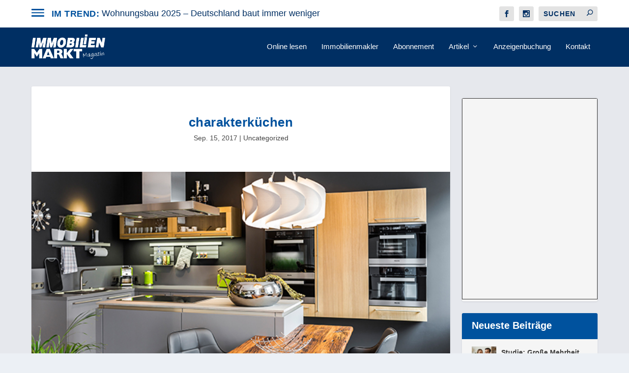

--- FILE ---
content_type: text/html; charset=utf-8
request_url: https://www.google.com/recaptcha/api2/aframe
body_size: 185
content:
<!DOCTYPE HTML><html><head><meta http-equiv="content-type" content="text/html; charset=UTF-8"></head><body><script nonce="nFKM47DH1WZo4DWEmdHRbQ">/** Anti-fraud and anti-abuse applications only. See google.com/recaptcha */ try{var clients={'sodar':'https://pagead2.googlesyndication.com/pagead/sodar?'};window.addEventListener("message",function(a){try{if(a.source===window.parent){var b=JSON.parse(a.data);var c=clients[b['id']];if(c){var d=document.createElement('img');d.src=c+b['params']+'&rc='+(localStorage.getItem("rc::a")?sessionStorage.getItem("rc::b"):"");window.document.body.appendChild(d);sessionStorage.setItem("rc::e",parseInt(sessionStorage.getItem("rc::e")||0)+1);localStorage.setItem("rc::h",'1769092535616');}}}catch(b){}});window.parent.postMessage("_grecaptcha_ready", "*");}catch(b){}</script></body></html>